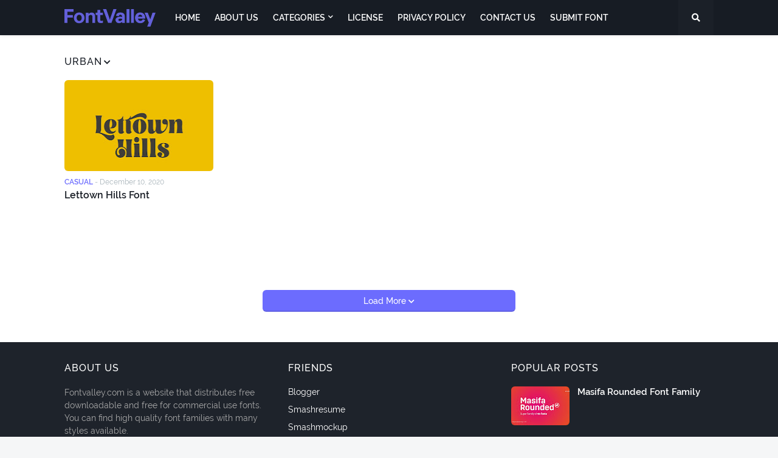

--- FILE ---
content_type: text/html; charset=utf-8
request_url: https://www.google.com/recaptcha/api2/aframe
body_size: 249
content:
<!DOCTYPE HTML><html><head><meta http-equiv="content-type" content="text/html; charset=UTF-8"></head><body><script nonce="nUnQeuT4A6jjyiHcjHXguQ">/** Anti-fraud and anti-abuse applications only. See google.com/recaptcha */ try{var clients={'sodar':'https://pagead2.googlesyndication.com/pagead/sodar?'};window.addEventListener("message",function(a){try{if(a.source===window.parent){var b=JSON.parse(a.data);var c=clients[b['id']];if(c){var d=document.createElement('img');d.src=c+b['params']+'&rc='+(localStorage.getItem("rc::a")?sessionStorage.getItem("rc::b"):"");window.document.body.appendChild(d);sessionStorage.setItem("rc::e",parseInt(sessionStorage.getItem("rc::e")||0)+1);localStorage.setItem("rc::h",'1768914020758');}}}catch(b){}});window.parent.postMessage("_grecaptcha_ready", "*");}catch(b){}</script></body></html>